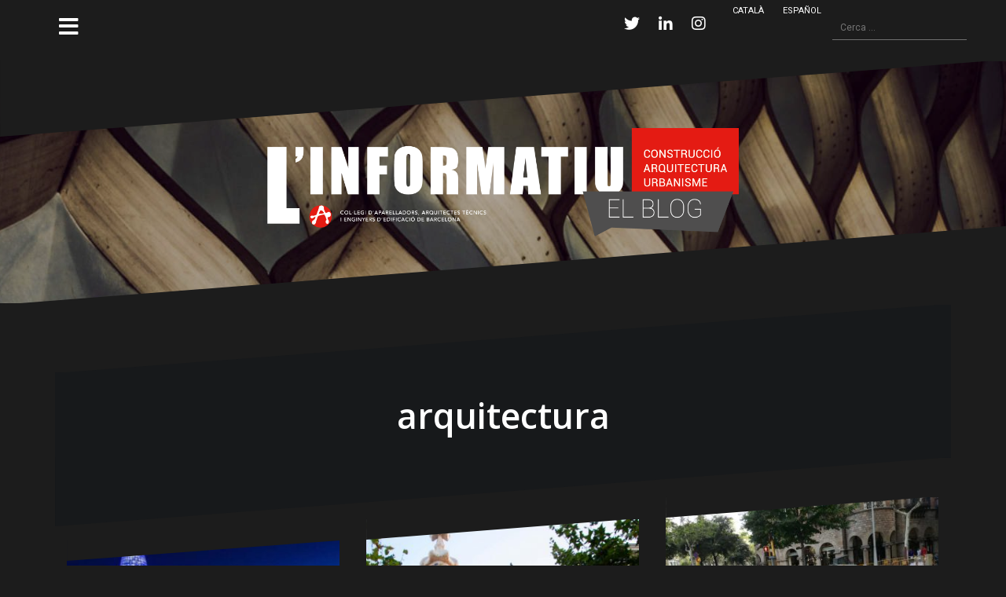

--- FILE ---
content_type: text/html; charset=UTF-8
request_url: https://informatiu.apabcn.com/blog/tag/arquitectura/
body_size: 74833
content:
<!DOCTYPE html>
<html lang="ca">
<head>
<meta charset="UTF-8">
<meta name="viewport" content="width=device-width, initial-scale=1">
<link rel="profile" href="http://gmpg.org/xfn/11">
<link rel="pingback" href="https://informatiu.apabcn.com/xmlrpc.php">

<title>arquitectura &#8211; L&#039;Informatiu</title>
<link rel='dns-prefetch' href='//secure.gravatar.com' />
<link rel='dns-prefetch' href='//fonts.googleapis.com' />
<link rel='dns-prefetch' href='//s.w.org' />
<link rel="alternate" type="application/rss+xml" title="L&#039;Informatiu &raquo; canal d&#039;informació" href="https://informatiu.apabcn.com/feed/" />
<link rel="alternate" type="application/rss+xml" title="L&#039;Informatiu &raquo; Canal dels comentaris" href="https://informatiu.apabcn.com/comments/feed/" />
<link rel="alternate" type="application/rss+xml" title="L&#039;Informatiu &raquo; arquitectura Canal de les etiquetes" href="https://informatiu.apabcn.com/blog/tag/arquitectura/feed/" />
		<!-- This site uses the Google Analytics by MonsterInsights plugin v7.16.2 - Using Analytics tracking - https://www.monsterinsights.com/ -->
							<script src="//www.googletagmanager.com/gtag/js?id=UA-124962-13"  type="text/javascript" data-cfasync="false"></script>
			<script type="text/javascript" data-cfasync="false">
				var mi_version = '7.16.2';
				var mi_track_user = true;
				var mi_no_track_reason = '';
				
								var disableStr = 'ga-disable-UA-124962-13';

				/* Function to detect opted out users */
				function __gtagTrackerIsOptedOut() {
					return document.cookie.indexOf( disableStr + '=true' ) > - 1;
				}

				/* Disable tracking if the opt-out cookie exists. */
				if ( __gtagTrackerIsOptedOut() ) {
					window[disableStr] = true;
				}

				/* Opt-out function */
				function __gtagTrackerOptout() {
					document.cookie = disableStr + '=true; expires=Thu, 31 Dec 2099 23:59:59 UTC; path=/';
					window[disableStr] = true;
				}

				if ( 'undefined' === typeof gaOptout ) {
					function gaOptout() {
						__gtagTrackerOptout();
					}
				}
								window.dataLayer = window.dataLayer || [];
				if ( mi_track_user ) {
					function __gtagTracker() {dataLayer.push( arguments );}
					__gtagTracker( 'js', new Date() );
					__gtagTracker( 'set', {
						'developer_id.dZGIzZG' : true,
						                    });
					__gtagTracker( 'config', 'UA-124962-13', {
						forceSSL:true,					} );
										window.gtag = __gtagTracker;										(
						function () {
							/* https://developers.google.com/analytics/devguides/collection/analyticsjs/ */
							/* ga and __gaTracker compatibility shim. */
							var noopfn = function () {
								return null;
							};
							var newtracker = function () {
								return new Tracker();
							};
							var Tracker = function () {
								return null;
							};
							var p = Tracker.prototype;
							p.get = noopfn;
							p.set = noopfn;
							p.send = function (){
								var args = Array.prototype.slice.call(arguments);
								args.unshift( 'send' );
								__gaTracker.apply(null, args);
							};
							var __gaTracker = function () {
								var len = arguments.length;
								if ( len === 0 ) {
									return;
								}
								var f = arguments[len - 1];
								if ( typeof f !== 'object' || f === null || typeof f.hitCallback !== 'function' ) {
									if ( 'send' === arguments[0] ) {
										var hitConverted, hitObject = false, action;
										if ( 'event' === arguments[1] ) {
											if ( 'undefined' !== typeof arguments[3] ) {
												hitObject = {
													'eventAction': arguments[3],
													'eventCategory': arguments[2],
													'eventLabel': arguments[4],
													'value': arguments[5] ? arguments[5] : 1,
												}
											}
										}
										if ( typeof arguments[2] === 'object' ) {
											hitObject = arguments[2];
										}
										if ( 'undefined' !== typeof (
											arguments[1].hitType
										) ) {
											hitObject = arguments[1];
										}
										if ( hitObject ) {
											action = 'timing' === arguments[1].hitType ? 'timing_complete' : hitObject.eventAction;
											hitConverted = mapArgs( hitObject );
											__gtagTracker( 'event', action, hitConverted );
										}
									}
									return;
								}

								function mapArgs( args ) {
									var gaKey, hit = {};
									var gaMap = {
										'eventCategory': 'event_category',
										'eventAction': 'event_action',
										'eventLabel': 'event_label',
										'eventValue': 'event_value',
										'nonInteraction': 'non_interaction',
										'timingCategory': 'event_category',
										'timingVar': 'name',
										'timingValue': 'value',
										'timingLabel': 'event_label',
									};
									for ( gaKey in gaMap ) {
										if ( 'undefined' !== typeof args[gaKey] ) {
											hit[gaMap[gaKey]] = args[gaKey];
										}
									}
									return hit;
								}

								try {
									f.hitCallback();
								} catch ( ex ) {
								}
							};
							__gaTracker.create = newtracker;
							__gaTracker.getByName = newtracker;
							__gaTracker.getAll = function () {
								return [];
							};
							__gaTracker.remove = noopfn;
							__gaTracker.loaded = true;
							window['__gaTracker'] = __gaTracker;
						}
					)();
									} else {
										console.log( "" );
					( function () {
							function __gtagTracker() {
								return null;
							}
							window['__gtagTracker'] = __gtagTracker;
							window['gtag'] = __gtagTracker;
					} )();
									}
			</script>
				<!-- / Google Analytics by MonsterInsights -->
				<script type="text/javascript">
			window._wpemojiSettings = {"baseUrl":"https:\/\/s.w.org\/images\/core\/emoji\/13.0.1\/72x72\/","ext":".png","svgUrl":"https:\/\/s.w.org\/images\/core\/emoji\/13.0.1\/svg\/","svgExt":".svg","source":{"concatemoji":"https:\/\/informatiu.apabcn.com\/wp-includes\/js\/wp-emoji-release.min.js?ver=5.6.16"}};
			!function(e,a,t){var n,r,o,i=a.createElement("canvas"),p=i.getContext&&i.getContext("2d");function s(e,t){var a=String.fromCharCode;p.clearRect(0,0,i.width,i.height),p.fillText(a.apply(this,e),0,0);e=i.toDataURL();return p.clearRect(0,0,i.width,i.height),p.fillText(a.apply(this,t),0,0),e===i.toDataURL()}function c(e){var t=a.createElement("script");t.src=e,t.defer=t.type="text/javascript",a.getElementsByTagName("head")[0].appendChild(t)}for(o=Array("flag","emoji"),t.supports={everything:!0,everythingExceptFlag:!0},r=0;r<o.length;r++)t.supports[o[r]]=function(e){if(!p||!p.fillText)return!1;switch(p.textBaseline="top",p.font="600 32px Arial",e){case"flag":return s([127987,65039,8205,9895,65039],[127987,65039,8203,9895,65039])?!1:!s([55356,56826,55356,56819],[55356,56826,8203,55356,56819])&&!s([55356,57332,56128,56423,56128,56418,56128,56421,56128,56430,56128,56423,56128,56447],[55356,57332,8203,56128,56423,8203,56128,56418,8203,56128,56421,8203,56128,56430,8203,56128,56423,8203,56128,56447]);case"emoji":return!s([55357,56424,8205,55356,57212],[55357,56424,8203,55356,57212])}return!1}(o[r]),t.supports.everything=t.supports.everything&&t.supports[o[r]],"flag"!==o[r]&&(t.supports.everythingExceptFlag=t.supports.everythingExceptFlag&&t.supports[o[r]]);t.supports.everythingExceptFlag=t.supports.everythingExceptFlag&&!t.supports.flag,t.DOMReady=!1,t.readyCallback=function(){t.DOMReady=!0},t.supports.everything||(n=function(){t.readyCallback()},a.addEventListener?(a.addEventListener("DOMContentLoaded",n,!1),e.addEventListener("load",n,!1)):(e.attachEvent("onload",n),a.attachEvent("onreadystatechange",function(){"complete"===a.readyState&&t.readyCallback()})),(n=t.source||{}).concatemoji?c(n.concatemoji):n.wpemoji&&n.twemoji&&(c(n.twemoji),c(n.wpemoji)))}(window,document,window._wpemojiSettings);
		</script>
		<style type="text/css">
img.wp-smiley,
img.emoji {
	display: inline !important;
	border: none !important;
	box-shadow: none !important;
	height: 1em !important;
	width: 1em !important;
	margin: 0 .07em !important;
	vertical-align: -0.1em !important;
	background: none !important;
	padding: 0 !important;
}
</style>
	<link rel='stylesheet' id='oblique-bootstrap-css'  href='https://informatiu.apabcn.com/wp-content/themes/oblique/bootstrap/css/bootstrap.min.css?ver=1' type='text/css' media='all' />
<link rel='stylesheet' id='wp-block-library-css'  href='https://informatiu.apabcn.com/wp-includes/css/dist/block-library/style.min.css?ver=5.6.16' type='text/css' media='all' />
<style id='wp-block-library-inline-css' type='text/css'>
.has-text-align-justify{text-align:justify;}
</style>
<link rel='stylesheet' id='monsterinsights-popular-posts-style-css'  href='https://informatiu.apabcn.com/wp-content/plugins/google-analytics-for-wordpress/assets/css/frontend.min.css?ver=7.16.2' type='text/css' media='all' />
<link rel='stylesheet' id='parent-style-css'  href='https://informatiu.apabcn.com/wp-content/themes/oblique/style.css?ver=5.6.16' type='text/css' media='all' />
<link rel='stylesheet' id='oblique-body-fonts-css'  href='//fonts.googleapis.com/css?family=Roboto%3A400italic%2C600italic%2C400%2C600&#038;ver=5.6.16' type='text/css' media='all' />
<link rel='stylesheet' id='oblique-headings-fonts-css'  href='//fonts.googleapis.com/css?family=Open+Sans%3A400italic%2C600italic%2C400%2C600&#038;ver=5.6.16' type='text/css' media='all' />
<link rel='stylesheet' id='oblique-style-css'  href='https://informatiu.apabcn.com/wp-content/themes/oblique-child/style.css?ver=2.0.19' type='text/css' media='all' />
<style id='oblique-style-inline-css' type='text/css'>
body { font-family:'Roboto', sans-serif;}
h1, h2, h3, h4, h5, h6 { font-family:'Open Sans', serif;}
.site-title { font-size:82px; }
.site-description { font-size:18px; }
.main-navigation li { font-size:16px; }
.site-branding { padding:85px 0; }
@media only screen and (max-width: 1024px) { .site-branding { padding:100px 0; } }
.site-logo, .woocommerce .site-logo, .woocommerce-page .site-logo { max-width:600px; }
.entry-meta a:hover, .entry-title a:hover, .widget-area a:hover, .social-navigation li a:hover, a { color:#c40101}
.read-more, .nav-previous:hover, .nav-next:hover, button, .button, input[type="button"], input[type="reset"], input[type="submit"] { background-color:#c40101}
.entry-thumb:after { background-color:rgba(196,1,1,0.4);}
.woocommerce ul.products li.product .button { background-color: #c40101;}
.woocommerce ul.products li.product h2.woocommerce-loop-product__title:hover { color: #c40101;}
.woocommerce ul.products li.product-category h2.woocommerce-loop-category__title:hover { color: #c40101;}
.woocommerce ul.products li.product-category h2.woocommerce-loop-category__title:hover .count { color: #c40101;}
.woocommerce div.product form.cart button.button { background-color: #c40101;}
.woocommerce #reviews #comments ol.commentlist li div.star-rating { color: #c40101;}
.woocommerce #review_form #respond .form-submit input[type="submit"] { background-color: #c40101;}
.woocommerce div.product .woocommerce-tabs ul.tabs li.active { color: #c40101;}
.single-product h2.related_products_title { color: #c40101;}
.woocommerce-cart header.entry-header h1.entry-title { color: #c40101;}
.woocommerce-cart input.button { background-color: #c40101;}
.woocommerce-cart div.wc-proceed-to-checkout a.button { background-color: #c40101;}
.woocommerce-message { border-top-color: #c40101;}
.woocommerce-message::before { color: #c40101;}
.woocommerce-cart .return-to-shop a.button { background-color: #c40101;}
.woocommerce-message .button { background-color: #c40101;}
.single-product .woocommerce-message .button { background-color: #c40101;}
.woocommerce-info { border-top-color: #c40101;}
.woocommerce-info:before { color: #c40101;}
.woocommerce-checkout div.place-order input.button { background-color: #c40101;}
.woocommerce-checkout header.entry-header h1.entry-title { color: #c40101;}
.woocommerce-account header.entry-header h1.entry-title { color: #c40101;}
.woocommerce-page form.woocommerce-form-login input[type="submit"] { background-color: #c40101;}
.svg-block { fill:#1c1c1c;}
.footer-svg.svg-block { fill:#17191B;}
.site-footer { background-color:#17191B;}
body { color:#50545C}
.site-title a, .site-title a:hover { color:#f9f9f9}
.site-description { color:#dddddd}
.entry-title, .entry-title a { color:#000}
.entry-meta, .entry-meta a, .entry-footer, .entry-footer a { color:#9d9d9d}
.widget-area { background-color:#17191B}
.widget-area, .widget-area a { color:#f9f9f9}
.social-navigation li a { color:#ffffff}
.sidebar-toggle, .comment-form, .comment-respond .comment-reply-title { color:#ffffff}

</style>
<link rel='stylesheet' id='oblique-font-awesome-css'  href='https://informatiu.apabcn.com/wp-content/themes/oblique/fonts/fontawesome-all.min.css?ver=5.0.9' type='text/css' media='all' />
<link rel='stylesheet' id='tablepress-default-css'  href='https://informatiu.apabcn.com/wp-content/plugins/tablepress/css/default.min.css?ver=1.12' type='text/css' media='all' />
<link rel='stylesheet' id='better-image-credits-css'  href='https://informatiu.apabcn.com/wp-content/plugins/better-image-credits/style.css?ver=1.0' type='text/css' media='all' />
<link rel='stylesheet' id='wp-featherlight-css'  href='https://informatiu.apabcn.com/wp-content/plugins/wp-featherlight/css/wp-featherlight.min.css?ver=1.3.4' type='text/css' media='all' />
<link rel='stylesheet' id='video-conferencing-with-zoom-api-css'  href='https://informatiu.apabcn.com/wp-content/plugins/video-conferencing-with-zoom-api/assets/public/css/style.min.css?ver=4.0.6' type='text/css' media='all' />
<link rel='stylesheet' id='jetpack_css-css'  href='https://informatiu.apabcn.com/wp-content/plugins/jetpack/css/jetpack.css?ver=8.4.5' type='text/css' media='all' />
<script type='text/javascript' id='monsterinsights-frontend-script-js-extra'>
/* <![CDATA[ */
var monsterinsights_frontend = {"js_events_tracking":"true","download_extensions":"doc,pdf,ppt,zip,xls,docx,pptx,xlsx","inbound_paths":"[]","home_url":"https:\/\/informatiu.apabcn.com","hash_tracking":"false","ua":"UA-124962-13"};
/* ]]> */
</script>
<script type='text/javascript' src='https://informatiu.apabcn.com/wp-content/plugins/google-analytics-for-wordpress/assets/js/frontend-gtag.min.js?ver=7.16.2' id='monsterinsights-frontend-script-js'></script>
<script type='text/javascript' src='https://informatiu.apabcn.com/wp-includes/js/jquery/jquery.min.js?ver=3.5.1' id='jquery-core-js'></script>
<script type='text/javascript' src='https://informatiu.apabcn.com/wp-includes/js/jquery/jquery-migrate.min.js?ver=3.3.2' id='jquery-migrate-js'></script>
<script type='text/javascript' src='https://informatiu.apabcn.com/wp-content/themes/oblique/js/vendor/imagesloaded.pkgd.min.js?ver=1' id='oblique-imagesloaded-js'></script>
<script type='text/javascript' id='oblique-scripts-js-extra'>
/* <![CDATA[ */
var oblique_disable_fitvids_var = {"oblique_disable_fitvids":""};
/* ]]> */
</script>
<script type='text/javascript' src='https://informatiu.apabcn.com/wp-content/themes/oblique/js/scripts.js?ver=1' id='oblique-scripts-js'></script>
<script type='text/javascript' src='https://informatiu.apabcn.com/wp-includes/js/imagesloaded.min.js?ver=4.1.4' id='imagesloaded-js'></script>
<script type='text/javascript' src='https://informatiu.apabcn.com/wp-includes/js/masonry.min.js?ver=4.2.2' id='masonry-js'></script>
<script type='text/javascript' src='https://informatiu.apabcn.com/wp-content/themes/oblique/js/vendor/masonry-init.js?ver=1' id='oblique-masonry-init-js'></script>
<link rel="https://api.w.org/" href="https://informatiu.apabcn.com/wp-json/" /><link rel="alternate" type="application/json" href="https://informatiu.apabcn.com/wp-json/wp/v2/tags/13" /><link rel="EditURI" type="application/rsd+xml" title="RSD" href="https://informatiu.apabcn.com/xmlrpc.php?rsd" />
<link rel="wlwmanifest" type="application/wlwmanifest+xml" href="https://informatiu.apabcn.com/wp-includes/wlwmanifest.xml" /> 
<meta name="generator" content="WordPress 5.6.16" />
			<style type="text/css" media="screen">
				/**
				 * Plugin Name: Subtitles
				 * Plugin URI: http://wordpress.org/plugins/subtitles/
				 * Description: Easily add subtitles into your WordPress posts, pages, custom post types, and themes.
				 * Author: We Cobble
				 * Author URI: https://wecobble.com/
				 * Version: 2.2.0
				 * License: GNU General Public License v2 or later
				 * License URI: http://www.gnu.org/licenses/gpl-2.0.html
				 */

				/**
				 * Be explicit about this styling only applying to spans,
				 * since that's the default markup that's returned by
				 * Subtitles. If a developer overrides the default subtitles
				 * markup with another element or class, we don't want to stomp
				 * on that.
				 *
				 * @since 1.0.0
				 */
				span.entry-subtitle {
					display: block; /* Put subtitles on their own line by default. */
					font-size: 0.53333333333333em; /* Sensible scaling. It's assumed that post titles will be wrapped in heading tags. */
				}
				/**
				 * If subtitles are shown in comment areas, we'll hide them by default.
				 *
				 * @since 1.0.5
				 */
				#comments .comments-title span.entry-subtitle {
					display: none;
				}
			</style>
<link rel='dns-prefetch' href='//v0.wordpress.com'/>
<link rel='dns-prefetch' href='//widgets.wp.com'/>
<link rel='dns-prefetch' href='//s0.wp.com'/>
<link rel='dns-prefetch' href='//0.gravatar.com'/>
<link rel='dns-prefetch' href='//1.gravatar.com'/>
<link rel='dns-prefetch' href='//2.gravatar.com'/>
<link rel='dns-prefetch' href='//jetpack.wordpress.com'/>
<link rel='dns-prefetch' href='//s1.wp.com'/>
<link rel='dns-prefetch' href='//s2.wp.com'/>
<link rel='dns-prefetch' href='//public-api.wordpress.com'/>
<style type='text/css'>img#wpstats{display:none}</style><!--[if lt IE 9]>
<script src="https://informatiu.apabcn.com/wp-content/themes/oblique/js/vendor/html5shiv.js"></script>
<![endif]-->
			<style type="text/css">
					.site-header {
						background: url(https://informatiu.apabcn.com/wp-content/uploads/2017/12/cropped-cropped-aaron-burson-242124.jpg) no-repeat;
						background-position: center top;
						background-attachment: fixed;
						background-size: cover;
					}
		</style>
				
<!-- Jetpack Open Graph Tags -->
<meta property="og:type" content="website" />
<meta property="og:title" content="arquitectura &#8211; L&#039;Informatiu" />
<meta property="og:url" content="https://informatiu.apabcn.com/blog/tag/arquitectura/" />
<meta property="og:site_name" content="L&#039;Informatiu" />
<meta property="og:image" content="https://informatiu.apabcn.com/wp-content/uploads/2017/12/cropped-logo2.png" />
<meta property="og:image:width" content="512" />
<meta property="og:image:height" content="512" />
<meta property="og:locale" content="ca_ES" />
<meta name="twitter:site" content="@apabcn_cat" />

<!-- End Jetpack Open Graph Tags -->
<link rel="icon" href="https://informatiu.apabcn.com/wp-content/uploads/2017/12/cropped-logo2-32x32.png" sizes="32x32" />
<link rel="icon" href="https://informatiu.apabcn.com/wp-content/uploads/2017/12/cropped-logo2-192x192.png" sizes="192x192" />
<link rel="apple-touch-icon" href="https://informatiu.apabcn.com/wp-content/uploads/2017/12/cropped-logo2-180x180.png" />
<meta name="msapplication-TileImage" content="https://informatiu.apabcn.com/wp-content/uploads/2017/12/cropped-logo2-270x270.png" />
			<link rel="stylesheet" type="text/css" id="wp-custom-css" href="https://informatiu.apabcn.com/?custom-css=911ad492e6" />
		</head>

<body class="archive tag tag-arquitectura tag-13 wp-custom-logo wp-featherlight-captions group-blog">
<div id="page" class="hfeed site">
	<a class="skip-link screen-reader-text" href="#content">Skip to content</a>

		<div class="sidebar-toggle">
			<i class="fa fa-bars"></i>
			</div>

	<div class="top-bar container">
					<nav class="social-navigation clearfix">
				<div class="menu-social-menu-container"><ul id="menu-social-menu" class="menu clearfix"><li id="menu-item-4510" class="menu-item menu-item-type-custom menu-item-object-custom menu-item-4510"><a href="https://twitter.com/apabcn_cat"><span class="screen-reader-text">Twitter</span></a></li>
<li id="menu-item-4511" class="menu-item menu-item-type-custom menu-item-object-custom menu-item-4511"><a href="https://www.linkedin.com/company/802037/"><span class="screen-reader-text">Linkedin</span></a></li>
<li id="menu-item-4512" class="menu-item menu-item-type-custom menu-item-object-custom menu-item-4512"><a href="https://www.instagram.com/apabcn/"><span class="screen-reader-text">Instagram</span></a></li>
<li id="menu-item-4513-ca" class="lang-item lang-item-393 lang-item-ca current-lang lang-item-first menu-item menu-item-type-custom menu-item-object-custom menu-item-4513-ca"><a href="https://informatiu.apabcn.com/blog/tag/arquitectura/" hreflang="ca" lang="ca"><span class="screen-reader-text">Català</span></a></li>
<li id="menu-item-4513-es" class="lang-item lang-item-396 lang-item-es no-translation menu-item menu-item-type-custom menu-item-object-custom menu-item-4513-es"><a href="https://informatiu.apabcn.com/es/" hreflang="es-ES" lang="es-ES"><span class="screen-reader-text">Español</span></a></li>
</ul></div>			</nav>
									<div class="header-search">
				<form role="search" method="get" class="search-form" action="https://informatiu.apabcn.com/">
				<label>
					<span class="screen-reader-text">Cerca:</span>
					<input type="search" class="search-field" placeholder="Cerca &hellip;" value="" name="s" />
				</label>
				<input type="submit" class="search-submit" value="Cerca" />
			</form>			</div>
			</div>

	<div class="svg-container nav-svg svg-block">
		<svg xmlns="http://www.w3.org/2000/svg" version="1.1" viewBox="0 0 1950 150">
		  <g transform="translate(0,-902.36218)"/>
		  <path d="m 898.41609,-33.21176 0.01,0 -0.005,-0.009 -0.005,0.009 z" />
		  <path d="m 898.41609,-33.21176 0.01,0 -0.005,-0.009 -0.005,0.009 z"/>
		  <path d="M 0,150 0,0 1950,0"/>
		</svg>
	</div>	<header id="masthead" class="site-header" role="banner">
		<div class="overlay"></div>
		<div class="container">
			<div class="site-branding">
									<a href="https://informatiu.apabcn.com/" title="L&#039;Informatiu"><img class="site-logo" src="https://informatiu.apabcn.com/wp-content/uploads/2017/12/capcalera-informatiu-versions-ELBLOG-v4.png" alt="L&#039;Informatiu" /></a>
							</div><!-- .site-branding -->
		</div>
		<div class="svg-container header-svg svg-block">
			
		<svg xmlns="http://www.w3.org/2000/svg" version="1.1" viewBox="0 0 1890 150">
			<g transform="translate(0,-902.36218)"/>
			  <path d="m 898.41609,-33.21176 0.01,0 -0.005,-0.009 -0.005,0.009 z"/>
			  <path d="m 898.41609,-33.21176 0.01,0 -0.005,-0.009 -0.005,0.009 z"/>
			  <path d="m 1925,0 0,150 -1925,0"/>
		</svg>
			</div>		
	</header><!-- #masthead -->

	<div id="content" class="site-content">
		<div class="container content-wrapper">

	<div id="primary" class="content-area">
		<main id="main" class="site-main" role="main">

		
			<div class="svg-container svg-block page-header-svg">
		<svg xmlns="http://www.w3.org/2000/svg" version="1.1" viewBox="0 0 1890 150">
			<g transform="translate(0,-902.36218)"/>
			  <path d="m 898.41609,-33.21176 0.01,0 -0.005,-0.009 -0.005,0.009 z"/>
			  <path d="m 898.41609,-33.21176 0.01,0 -0.005,-0.009 -0.005,0.009 z"/>
			  <path d="m 1925,0 0,150 -1925,0"/>
		</svg>
	</div>			<header class="page-header">			
				<h1 class="page-title">arquitectura</h1>			</header><!-- .page-header -->
			<div class="svg-container svg-block page-header-svg">
				
		<svg xmlns="http://www.w3.org/2000/svg" version="1.1" viewBox="0 0 1950 150">
		  <g transform="translate(0,-902.36218)"/>
		  <path d="m 898.41609,-33.21176 0.01,0 -0.005,-0.009 -0.005,0.009 z" />
		  <path d="m 898.41609,-33.21176 0.01,0 -0.005,-0.009 -0.005,0.009 z"/>
		  <path d="M 0,150 0,0 1950,0"/>
		</svg>
				</div>


			<div id="ob-grid" class="grid-layout">
			
<article id="post-11558" class="post-11558 post type-post status-publish format-standard has-post-thumbnail hentry category-reflexio-ca tag-arquitectura tag-construccio tag-durabilitat">
  <div class="svg-container post-svg svg-block">
    
		<svg xmlns="http://www.w3.org/2000/svg" version="1.1" viewBox="0 0 1950 150">
		  <g transform="translate(0,-902.36218)"/>
		  <path d="m 898.41609,-33.21176 0.01,0 -0.005,-0.009 -0.005,0.009 z" />
		  <path d="m 898.41609,-33.21176 0.01,0 -0.005,-0.009 -0.005,0.009 z"/>
		  <path d="M 0,150 0,0 1950,0"/>
		</svg>
	  </div>  

      <div class="entry-thumb">
      <img width="370" height="208" src="https://informatiu.apabcn.com/wp-content/uploads/2019/11/Plaça-de-les-Glòries-370x208.jpg" class="attachment-oblique-entry-thumb size-oblique-entry-thumb wp-image-11593 wp-post-image" alt="" loading="lazy" srcset="https://informatiu.apabcn.com/wp-content/uploads/2019/11/Plaça-de-les-Glòries-370x208.jpg 370w, https://informatiu.apabcn.com/wp-content/uploads/2019/11/Plaça-de-les-Glòries-300x168.jpg 300w, https://informatiu.apabcn.com/wp-content/uploads/2019/11/Plaça-de-les-Glòries.jpg 602w" sizes="(max-width: 370px) 100vw, 370px" />      <a href="https://informatiu.apabcn.com/blog/construccio-temps-i-arquitectura/" title="Construcció, temps i arquitectura" class="thumb-link-wrap">
        <span class="thumb-link"><i class="fa fa-link"></i></span>
      </a>
    </div>
     

    <div class="post-inner">
     
    <header class="entry-header">
      <h2 class="entry-title"><a href="https://informatiu.apabcn.com/blog/construccio-temps-i-arquitectura/" rel="bookmark">Construcció, temps i arquitectura</a></h2>
            <div class="entry-meta">
        <span class="meta-prep meta-prep-author"><i class="fa fa-clock-o" aria-hidden="true"></i></span> <title="10:00" rel="bookmark"><span class="entry-date">11 de novembre de 2019</span></a> <span class="meta-sep">per</span> <a href="https://informatiu.apabcn.com/blog/author/josep-olive/" title="Articles de Josep Olivé" class="author url fn" rel="author">Josep Olivé</a>      </div><!-- .entry-meta -->
          </header><!-- .entry-header -->

    <div class="entry-content">
      <p>Una de les característiques més rellevants de l’arquitectura és la seva llarga permanència en el temps.<br />
Els que ens dediquem a construir sabem que una bona execució és clau perquè l’arquitectura sigui duradora.</p>

          </div><!-- .entry-content -->
      </div>
    		<a href="https://informatiu.apabcn.com/blog/construccio-temps-i-arquitectura/">
			<div class="read-more">
				Continuar llegint &hellip;			</div>
		</a>
		
  <div class="svg-container post-bottom-svg svg-block">
    
		<svg xmlns="http://www.w3.org/2000/svg" version="1.1" viewBox="0 0 1890 150">
			<g transform="translate(0,-902.36218)"/>
			  <path d="m 898.41609,-33.21176 0.01,0 -0.005,-0.009 -0.005,0.009 z"/>
			  <path d="m 898.41609,-33.21176 0.01,0 -0.005,-0.009 -0.005,0.009 z"/>
			  <path d="m 1925,0 0,150 -1925,0"/>
		</svg>
	  </div>  
</article><!-- #post-## -->

<article id="post-10595" class="post-10595 post type-post status-publish format-standard has-post-thumbnail hentry category-cultura tag-antoni-gaudi tag-arcs-de-catenaria tag-arquitectura tag-balcons-de-fosa tag-casa-batllo tag-creu-de-ceramica">
  <div class="svg-container post-svg svg-block">
    
		<svg xmlns="http://www.w3.org/2000/svg" version="1.1" viewBox="0 0 1950 150">
		  <g transform="translate(0,-902.36218)"/>
		  <path d="m 898.41609,-33.21176 0.01,0 -0.005,-0.009 -0.005,0.009 z" />
		  <path d="m 898.41609,-33.21176 0.01,0 -0.005,-0.009 -0.005,0.009 z"/>
		  <path d="M 0,150 0,0 1950,0"/>
		</svg>
	  </div>  

      <div class="entry-thumb">
      <img width="370" height="555" src="https://informatiu.apabcn.com/wp-content/uploads/2019/09/IMG_4519-370x555.jpg" class="attachment-oblique-entry-thumb size-oblique-entry-thumb wp-image-10597 wp-post-image" alt="" loading="lazy" srcset="https://informatiu.apabcn.com/wp-content/uploads/2019/09/IMG_4519-370x555.jpg 370w, https://informatiu.apabcn.com/wp-content/uploads/2019/09/IMG_4519-200x300.jpg 200w, https://informatiu.apabcn.com/wp-content/uploads/2019/09/IMG_4519-768x1152.jpg 768w, https://informatiu.apabcn.com/wp-content/uploads/2019/09/IMG_4519-683x1024.jpg 683w, https://informatiu.apabcn.com/wp-content/uploads/2019/09/IMG_4519.jpg 800w" sizes="(max-width: 370px) 100vw, 370px" />      <a href="https://informatiu.apabcn.com/blog/casa-batllo/" title="Restauració de la Casa Batlló Visita a les obres de restauració d’un dels  edificis destacats de l’univers gaudinià " class="thumb-link-wrap">
        <span class="thumb-link"><i class="fa fa-link"></i></span>
      </a>
    </div>
     

    <div class="post-inner">
     
    <header class="entry-header">
      <h2 class="entry-title"><a href="https://informatiu.apabcn.com/blog/casa-batllo/" rel="bookmark"><span class="entry-title-primary">Restauració de la Casa Batlló</span> <span class="entry-subtitle">Visita a les obres de restauració d’un dels  edificis destacats de l’univers gaudinià </span></a></h2>
            <div class="entry-meta">
        <span class="meta-prep meta-prep-author"><i class="fa fa-clock-o" aria-hidden="true"></i></span> <title="10:00" rel="bookmark"><span class="entry-date">30 de setembre de 2019</span></a> <span class="meta-sep">per</span> <a href="https://informatiu.apabcn.com/blog/author/anna-moreno/" title="Articles de Anna Moreno" class="author url fn" rel="author">Anna Moreno</a>      </div><!-- .entry-meta -->
          </header><!-- .entry-header -->

    <div class="entry-content">
      <p>El mateix Gaudí afirmava que restauració no significa refer elements d’un determinat estil o època sinó tornar les coses al seu lloc i a la seva veritable funció, sense copiar les formes, sinó posseint el seu esperit .</p>

          </div><!-- .entry-content -->
      </div>
    		<a href="https://informatiu.apabcn.com/blog/casa-batllo/">
			<div class="read-more">
				Continuar llegint &hellip;			</div>
		</a>
		
  <div class="svg-container post-bottom-svg svg-block">
    
		<svg xmlns="http://www.w3.org/2000/svg" version="1.1" viewBox="0 0 1890 150">
			<g transform="translate(0,-902.36218)"/>
			  <path d="m 898.41609,-33.21176 0.01,0 -0.005,-0.009 -0.005,0.009 z"/>
			  <path d="m 898.41609,-33.21176 0.01,0 -0.005,-0.009 -0.005,0.009 z"/>
			  <path d="m 1925,0 0,150 -1925,0"/>
		</svg>
	  </div>  
</article><!-- #post-## -->

<article id="post-10502" class="post-10502 post type-post status-publish format-standard has-post-thumbnail hentry category-professio tag-aparellador tag-arquitectura tag-auditoria tag-caateeb tag-conama tag-construccio tag-directiva-2008-98-ce tag-economia-circular tag-protocol-ue tag-residus">
  <div class="svg-container post-svg svg-block">
    
		<svg xmlns="http://www.w3.org/2000/svg" version="1.1" viewBox="0 0 1950 150">
		  <g transform="translate(0,-902.36218)"/>
		  <path d="m 898.41609,-33.21176 0.01,0 -0.005,-0.009 -0.005,0.009 z" />
		  <path d="m 898.41609,-33.21176 0.01,0 -0.005,-0.009 -0.005,0.009 z"/>
		  <path d="M 0,150 0,0 1950,0"/>
		</svg>
	  </div>  

      <div class="entry-thumb">
      <img width="370" height="278" src="https://informatiu.apabcn.com/wp-content/uploads/2019/09/IMG_20170731_185144-370x278.jpg" class="attachment-oblique-entry-thumb size-oblique-entry-thumb wp-image-10509 wp-post-image" alt="" loading="lazy" srcset="https://informatiu.apabcn.com/wp-content/uploads/2019/09/IMG_20170731_185144-370x278.jpg 370w, https://informatiu.apabcn.com/wp-content/uploads/2019/09/IMG_20170731_185144-300x225.jpg 300w, https://informatiu.apabcn.com/wp-content/uploads/2019/09/IMG_20170731_185144-768x576.jpg 768w, https://informatiu.apabcn.com/wp-content/uploads/2019/09/IMG_20170731_185144-1024x768.jpg 1024w, https://informatiu.apabcn.com/wp-content/uploads/2019/09/IMG_20170731_185144-1040x780.jpg 1040w" sizes="(max-width: 370px) 100vw, 370px" />      <a href="https://informatiu.apabcn.com/blog/auditories-de-residus-de-construccio-i-enderrocs/" title="Auditories de residus de construcció i enderrocs Una aposta del sector cap a una economia més circular" class="thumb-link-wrap">
        <span class="thumb-link"><i class="fa fa-link"></i></span>
      </a>
    </div>
     

    <div class="post-inner">
     
    <header class="entry-header">
      <h2 class="entry-title"><a href="https://informatiu.apabcn.com/blog/auditories-de-residus-de-construccio-i-enderrocs/" rel="bookmark"><span class="entry-title-primary">Auditories de residus de construcció i enderrocs</span> <span class="entry-subtitle">Una aposta del sector cap a una economia més circular</span></a></h2>
            <div class="entry-meta">
        <span class="meta-prep meta-prep-author"><i class="fa fa-clock-o" aria-hidden="true"></i></span> <title="11:30" rel="bookmark"><span class="entry-date">9 de setembre de 2019</span></a> <span class="meta-sep">per</span> <a href="https://informatiu.apabcn.com/blog/author/jordi-marrot/" title="Articles de Jordi Marrot" class="author url fn" rel="author">Jordi Marrot</a>      </div><!-- .entry-meta -->
          </header><!-- .entry-header -->

    <div class="entry-content">
      <p>El mes de maig del 2018, la Comissió Europea va publicar unes directrius per a les auditories de residus abans de l’enderroc i obres de reforma, en les quals es proporcionen orientacions sobre bones pràctiques per a l’avaluació dels fluxos de residus.</p>

          </div><!-- .entry-content -->
      </div>
    		<a href="https://informatiu.apabcn.com/blog/auditories-de-residus-de-construccio-i-enderrocs/">
			<div class="read-more">
				Continuar llegint &hellip;			</div>
		</a>
		
  <div class="svg-container post-bottom-svg svg-block">
    
		<svg xmlns="http://www.w3.org/2000/svg" version="1.1" viewBox="0 0 1890 150">
			<g transform="translate(0,-902.36218)"/>
			  <path d="m 898.41609,-33.21176 0.01,0 -0.005,-0.009 -0.005,0.009 z"/>
			  <path d="m 898.41609,-33.21176 0.01,0 -0.005,-0.009 -0.005,0.009 z"/>
			  <path d="m 1925,0 0,150 -1925,0"/>
		</svg>
	  </div>  
</article><!-- #post-## -->

<article id="post-10401" class="post-10401 post type-post status-publish format-standard has-post-thumbnail hentry category-tecnologia tag-aparellador tag-arquitectura tag-caateeb tag-economia tag-formigo-armat tag-llosa tag-medi-ambient tag-peces-dalleugeriment tag-peces-entrebigat tag-sostres">
  <div class="svg-container post-svg svg-block">
    
		<svg xmlns="http://www.w3.org/2000/svg" version="1.1" viewBox="0 0 1950 150">
		  <g transform="translate(0,-902.36218)"/>
		  <path d="m 898.41609,-33.21176 0.01,0 -0.005,-0.009 -0.005,0.009 z" />
		  <path d="m 898.41609,-33.21176 0.01,0 -0.005,-0.009 -0.005,0.009 z"/>
		  <path d="M 0,150 0,0 1950,0"/>
		</svg>
	  </div>  

      <div class="entry-thumb">
      <img width="370" height="190" src="https://informatiu.apabcn.com/wp-content/uploads/2019/07/Panthenon-370x190.jpg" class="attachment-oblique-entry-thumb size-oblique-entry-thumb wp-image-10405 wp-post-image" alt="" loading="lazy" srcset="https://informatiu.apabcn.com/wp-content/uploads/2019/07/Panthenon-370x190.jpg 370w, https://informatiu.apabcn.com/wp-content/uploads/2019/07/Panthenon-300x154.jpg 300w, https://informatiu.apabcn.com/wp-content/uploads/2019/07/Panthenon-768x394.jpg 768w, https://informatiu.apabcn.com/wp-content/uploads/2019/07/Panthenon.jpg 1018w" sizes="(max-width: 370px) 100vw, 370px" />      <a href="https://informatiu.apabcn.com/blog/lalleugeriment-dels-sostres-de-formigo-armat/" title="L’alleugeriment dels sostres de formigó armat Millorar l’ecoeficiència en el disseny dels edificis" class="thumb-link-wrap">
        <span class="thumb-link"><i class="fa fa-link"></i></span>
      </a>
    </div>
     

    <div class="post-inner">
     
    <header class="entry-header">
      <h2 class="entry-title"><a href="https://informatiu.apabcn.com/blog/lalleugeriment-dels-sostres-de-formigo-armat/" rel="bookmark"><span class="entry-title-primary">L’alleugeriment dels sostres de formigó armat</span> <span class="entry-subtitle">Millorar l’ecoeficiència en el disseny dels edificis</span></a></h2>
            <div class="entry-meta">
        <span class="meta-prep meta-prep-author"><i class="fa fa-clock-o" aria-hidden="true"></i></span> <title="11:30" rel="bookmark"><span class="entry-date">22 de juliol de 2019</span></a> <span class="meta-sep">per</span> <a href="https://informatiu.apabcn.com/blog/author/jordi-marrot/" title="Articles de Jordi Marrot" class="author url fn" rel="author">Jordi Marrot</a>      </div><!-- .entry-meta -->
          </header><!-- .entry-header -->

    <div class="entry-content">
      <p>Al llarg de la història, l’home ha buscat sempre que els edificis fossin lleugers. El formigó armat és el producte per excel·lència amb què es construeixen les estructures del nostre país, que utilitza materials com el ciment o l&#8217;acer que consumeixen enormes quantitats de calor i energia. Només el ciment emet el 7% del CO<sub>2</sub> mundial.</p>

          </div><!-- .entry-content -->
      </div>
    		<a href="https://informatiu.apabcn.com/blog/lalleugeriment-dels-sostres-de-formigo-armat/">
			<div class="read-more">
				Continuar llegint &hellip;			</div>
		</a>
		
  <div class="svg-container post-bottom-svg svg-block">
    
		<svg xmlns="http://www.w3.org/2000/svg" version="1.1" viewBox="0 0 1890 150">
			<g transform="translate(0,-902.36218)"/>
			  <path d="m 898.41609,-33.21176 0.01,0 -0.005,-0.009 -0.005,0.009 z"/>
			  <path d="m 898.41609,-33.21176 0.01,0 -0.005,-0.009 -0.005,0.009 z"/>
			  <path d="m 1925,0 0,150 -1925,0"/>
		</svg>
	  </div>  
</article><!-- #post-## -->

<article id="post-10351" class="post-10351 post type-post status-publish format-standard has-post-thumbnail hentry category-professio tag-annemarie-mauck-wilke-ca tag-arquitectura tag-arquitectura-berlinesa-ca tag-arquitectura-moderna tag-bauhaus-ca tag-caateeb tag-ciutat-blanca tag-constructivisme tag-lotte-stam-beese-ca tag-museu tag-pont-de-formigo tag-racionalitat-tecnica tag-shrinking-cities-ca tag-walter-gropius-ca tag-wera-meer-waldeck-ca">
  <div class="svg-container post-svg svg-block">
    
		<svg xmlns="http://www.w3.org/2000/svg" version="1.1" viewBox="0 0 1950 150">
		  <g transform="translate(0,-902.36218)"/>
		  <path d="m 898.41609,-33.21176 0.01,0 -0.005,-0.009 -0.005,0.009 z" />
		  <path d="m 898.41609,-33.21176 0.01,0 -0.005,-0.009 -0.005,0.009 z"/>
		  <path d="M 0,150 0,0 1950,0"/>
		</svg>
	  </div>  

      <div class="entry-thumb">
      <img width="370" height="227" src="https://informatiu.apabcn.com/wp-content/uploads/2019/07/7-2-370x227.jpg" class="attachment-oblique-entry-thumb size-oblique-entry-thumb wp-image-10363 wp-post-image" alt="" loading="lazy" srcset="https://informatiu.apabcn.com/wp-content/uploads/2019/07/7-2-370x227.jpg 370w, https://informatiu.apabcn.com/wp-content/uploads/2019/07/7-2-300x184.jpg 300w, https://informatiu.apabcn.com/wp-content/uploads/2019/07/7-2-768x472.jpg 768w, https://informatiu.apabcn.com/wp-content/uploads/2019/07/7-2.jpg 1024w" sizes="(max-width: 370px) 100vw, 370px" />      <a href="https://informatiu.apabcn.com/blog/la-bauhaus-modernitat-centenaria/" title="La Bauhaus, modernitat centenària De la producció industrial del disseny al consumisme massiu de la producció ferotge (1919-2019)" class="thumb-link-wrap">
        <span class="thumb-link"><i class="fa fa-link"></i></span>
      </a>
    </div>
     

    <div class="post-inner">
     
    <header class="entry-header">
      <h2 class="entry-title"><a href="https://informatiu.apabcn.com/blog/la-bauhaus-modernitat-centenaria/" rel="bookmark"><span class="entry-title-primary">La Bauhaus, modernitat centenària</span> <span class="entry-subtitle">De la producció industrial del disseny al consumisme massiu de la producció ferotge (1919-2019)</span></a></h2>
            <div class="entry-meta">
        <span class="meta-prep meta-prep-author"><i class="fa fa-clock-o" aria-hidden="true"></i></span> <title="11:30" rel="bookmark"><span class="entry-date">15 de juliol de 2019</span></a> <span class="meta-sep">per</span> <a href="https://informatiu.apabcn.com/blog/author/cristina-arribas/" title="Articles de Cristina Arribas" class="author url fn" rel="author">Cristina Arribas</a>      </div><!-- .entry-meta -->
          </header><!-- .entry-header -->

    <div class="entry-content">
      <p>El 2019 és el gran any de la Bauhaus i el centenari se celebra a les tres ciutats que la van acollir: Weimar, Dessau i Berlín. La seu del nou museu que s&#8217;ha inaugurat a Dessau com a culminació, és fruit de la proposta guanyadora d’Addenda Barcelona.</p>

          </div><!-- .entry-content -->
      </div>
    		<a href="https://informatiu.apabcn.com/blog/la-bauhaus-modernitat-centenaria/">
			<div class="read-more">
				Continuar llegint &hellip;			</div>
		</a>
		
  <div class="svg-container post-bottom-svg svg-block">
    
		<svg xmlns="http://www.w3.org/2000/svg" version="1.1" viewBox="0 0 1890 150">
			<g transform="translate(0,-902.36218)"/>
			  <path d="m 898.41609,-33.21176 0.01,0 -0.005,-0.009 -0.005,0.009 z"/>
			  <path d="m 898.41609,-33.21176 0.01,0 -0.005,-0.009 -0.005,0.009 z"/>
			  <path d="m 1925,0 0,150 -1925,0"/>
		</svg>
	  </div>  
</article><!-- #post-## -->

<article id="post-10275" class="post-10275 post type-post status-publish format-standard has-post-thumbnail hentry category-cultura tag-arquinset tag-arquitectura tag-caateeb tag-carles-buigas tag-chrysalis tag-fonts-de-montjuic tag-illuminacio tag-llumbcn tag-moholy-nagy">
  <div class="svg-container post-svg svg-block">
    
		<svg xmlns="http://www.w3.org/2000/svg" version="1.1" viewBox="0 0 1950 150">
		  <g transform="translate(0,-902.36218)"/>
		  <path d="m 898.41609,-33.21176 0.01,0 -0.005,-0.009 -0.005,0.009 z" />
		  <path d="m 898.41609,-33.21176 0.01,0 -0.005,-0.009 -0.005,0.009 z"/>
		  <path d="M 0,150 0,0 1950,0"/>
		</svg>
	  </div>  

      <div class="entry-thumb">
      <img width="370" height="187" src="https://informatiu.apabcn.com/wp-content/uploads/2019/07/1-copia-370x187.jpg" class="attachment-oblique-entry-thumb size-oblique-entry-thumb wp-image-10291 wp-post-image" alt="" loading="lazy" srcset="https://informatiu.apabcn.com/wp-content/uploads/2019/07/1-copia-370x187.jpg 370w, https://informatiu.apabcn.com/wp-content/uploads/2019/07/1-copia-300x152.jpg 300w, https://informatiu.apabcn.com/wp-content/uploads/2019/07/1-copia-768x389.jpg 768w, https://informatiu.apabcn.com/wp-content/uploads/2019/07/1-copia.jpg 1023w" sizes="(max-width: 370px) 100vw, 370px" />      <a href="https://informatiu.apabcn.com/blog/el-somni-de-tres-nits-dhivern/" title="Festival LlumBcn El somni de tres nits d’hivern" class="thumb-link-wrap">
        <span class="thumb-link"><i class="fa fa-link"></i></span>
      </a>
    </div>
     

    <div class="post-inner">
     
    <header class="entry-header">
      <h2 class="entry-title"><a href="https://informatiu.apabcn.com/blog/el-somni-de-tres-nits-dhivern/" rel="bookmark"><span class="entry-title-primary">Festival LlumBcn</span> <span class="entry-subtitle">El somni de tres nits d’hivern</span></a></h2>
            <div class="entry-meta">
        <span class="meta-prep meta-prep-author"><i class="fa fa-clock-o" aria-hidden="true"></i></span> <title="11:30" rel="bookmark"><span class="entry-date">1 de juliol de 2019</span></a> <span class="meta-sep">per</span> <a href="https://informatiu.apabcn.com/blog/author/cristina-arribas/" title="Articles de Cristina Arribas" class="author url fn" rel="author">Cristina Arribas</a>      </div><!-- .entry-meta -->
          </header><!-- .entry-header -->

    <div class="entry-content">
      <p>El festival LlumBcn il·lumina cada any la ciutat i transforma la percepció habitual de l’espai urbà del Poblenou, per captivar 3 nits d’hivern i deixar una petjada gràfica aclaparadora en les xarxes socials més rellevants.</p>

          </div><!-- .entry-content -->
      </div>
    		<a href="https://informatiu.apabcn.com/blog/el-somni-de-tres-nits-dhivern/">
			<div class="read-more">
				Continuar llegint &hellip;			</div>
		</a>
		
  <div class="svg-container post-bottom-svg svg-block">
    
		<svg xmlns="http://www.w3.org/2000/svg" version="1.1" viewBox="0 0 1890 150">
			<g transform="translate(0,-902.36218)"/>
			  <path d="m 898.41609,-33.21176 0.01,0 -0.005,-0.009 -0.005,0.009 z"/>
			  <path d="m 898.41609,-33.21176 0.01,0 -0.005,-0.009 -0.005,0.009 z"/>
			  <path d="m 1925,0 0,150 -1925,0"/>
		</svg>
	  </div>  
</article><!-- #post-## -->

<article id="post-9966" class="post-9966 post type-post status-publish format-standard has-post-thumbnail hentry category-reflexio-ca tag-arquitectura tag-caateeb tag-canvi-climatic tag-climatitzacio tag-construccio tag-eficiencia-energetica tag-electricitat tag-energia tag-energies-renovables tag-francesc-mauri tag-sostenibilitat">
  <div class="svg-container post-svg svg-block">
    
		<svg xmlns="http://www.w3.org/2000/svg" version="1.1" viewBox="0 0 1950 150">
		  <g transform="translate(0,-902.36218)"/>
		  <path d="m 898.41609,-33.21176 0.01,0 -0.005,-0.009 -0.005,0.009 z" />
		  <path d="m 898.41609,-33.21176 0.01,0 -0.005,-0.009 -0.005,0.009 z"/>
		  <path d="M 0,150 0,0 1950,0"/>
		</svg>
	  </div>  

      <div class="entry-thumb">
      <img width="370" height="262" src="https://informatiu.apabcn.com/wp-content/uploads/2019/05/article_b_page-0001-370x262.jpg" class="attachment-oblique-entry-thumb size-oblique-entry-thumb wp-image-9973 wp-post-image" alt="" loading="lazy" srcset="https://informatiu.apabcn.com/wp-content/uploads/2019/05/article_b_page-0001-370x262.jpg 370w, https://informatiu.apabcn.com/wp-content/uploads/2019/05/article_b_page-0001-300x212.jpg 300w, https://informatiu.apabcn.com/wp-content/uploads/2019/05/article_b_page-0001-768x543.jpg 768w, https://informatiu.apabcn.com/wp-content/uploads/2019/05/article_b_page-0001-1024x725.jpg 1024w, https://informatiu.apabcn.com/wp-content/uploads/2019/05/article_b_page-0001-1040x736.jpg 1040w, https://informatiu.apabcn.com/wp-content/uploads/2019/05/article_b_page-0001.jpg 1754w" sizes="(max-width: 370px) 100vw, 370px" />      <a href="https://informatiu.apabcn.com/blog/lluita-contra-el-canvi-climatic-i-construccio/" title="Lluita contra el canvi climàtic i construcció Què podem fer en els habitatges per lluitar contra el canvi climàtic?" class="thumb-link-wrap">
        <span class="thumb-link"><i class="fa fa-link"></i></span>
      </a>
    </div>
     

    <div class="post-inner">
     
    <header class="entry-header">
      <h2 class="entry-title"><a href="https://informatiu.apabcn.com/blog/lluita-contra-el-canvi-climatic-i-construccio/" rel="bookmark"><span class="entry-title-primary">Lluita contra el canvi climàtic i construcció</span> <span class="entry-subtitle">Què podem fer en els habitatges per lluitar contra el canvi climàtic?</span></a></h2>
            <div class="entry-meta">
        <span class="meta-prep meta-prep-author"><i class="fa fa-clock-o" aria-hidden="true"></i></span> <title="11:30" rel="bookmark"><span class="entry-date">6 de maig de 2019</span></a> <span class="meta-sep">per</span> <a href="https://informatiu.apabcn.com/blog/author/francesc-mauri/" title="Articles de Francesc Mauri" class="author url fn" rel="author">Francesc Mauri</a>      </div><!-- .entry-meta -->
          </header><!-- .entry-header -->

    <div class="entry-content">
      <p>Els pròxims anys tenim una oportunitat única per reconduir les coses, guanyar en qualitat de vida, de respecte mediambiental i de profit econòmic.</p>

          </div><!-- .entry-content -->
      </div>
    		<a href="https://informatiu.apabcn.com/blog/lluita-contra-el-canvi-climatic-i-construccio/">
			<div class="read-more">
				Continuar llegint &hellip;			</div>
		</a>
		
  <div class="svg-container post-bottom-svg svg-block">
    
		<svg xmlns="http://www.w3.org/2000/svg" version="1.1" viewBox="0 0 1890 150">
			<g transform="translate(0,-902.36218)"/>
			  <path d="m 898.41609,-33.21176 0.01,0 -0.005,-0.009 -0.005,0.009 z"/>
			  <path d="m 898.41609,-33.21176 0.01,0 -0.005,-0.009 -0.005,0.009 z"/>
			  <path d="m 1925,0 0,150 -1925,0"/>
		</svg>
	  </div>  
</article><!-- #post-## -->

<article id="post-8890" class="post-8890 post type-post status-publish format-standard has-post-thumbnail hentry category-cultura tag-andres-remy-arquitectes tag-aparellador tag-arquitectura tag-caateeb tag-casa-de-la-cascada tag-fallingwater tag-harmonia-arquitectonica tag-influencia-nipona tag-lugar-das-carvalhinhas">
  <div class="svg-container post-svg svg-block">
    
		<svg xmlns="http://www.w3.org/2000/svg" version="1.1" viewBox="0 0 1950 150">
		  <g transform="translate(0,-902.36218)"/>
		  <path d="m 898.41609,-33.21176 0.01,0 -0.005,-0.009 -0.005,0.009 z" />
		  <path d="m 898.41609,-33.21176 0.01,0 -0.005,-0.009 -0.005,0.009 z"/>
		  <path d="M 0,150 0,0 1950,0"/>
		</svg>
	  </div>  

      <div class="entry-thumb">
      <img width="370" height="226" src="https://informatiu.apabcn.com/wp-content/uploads/2019/02/Sin-título-1-370x226.png" class="attachment-oblique-entry-thumb size-oblique-entry-thumb wp-image-8919 wp-post-image" alt="" loading="lazy" srcset="https://informatiu.apabcn.com/wp-content/uploads/2019/02/Sin-título-1-370x226.png 370w, https://informatiu.apabcn.com/wp-content/uploads/2019/02/Sin-título-1-300x183.png 300w, https://informatiu.apabcn.com/wp-content/uploads/2019/02/Sin-título-1-768x470.png 768w, https://informatiu.apabcn.com/wp-content/uploads/2019/02/Sin-título-1.png 1014w" sizes="(max-width: 370px) 100vw, 370px" />      <a href="https://informatiu.apabcn.com/blog/la-casa-de-la-cascada/" title="La Casa de la Cascada L’arquitectura que es fon amb el paisatge" class="thumb-link-wrap">
        <span class="thumb-link"><i class="fa fa-link"></i></span>
      </a>
    </div>
     

    <div class="post-inner">
     
    <header class="entry-header">
      <h2 class="entry-title"><a href="https://informatiu.apabcn.com/blog/la-casa-de-la-cascada/" rel="bookmark"><span class="entry-title-primary">La Casa de la Cascada</span> <span class="entry-subtitle">L’arquitectura que es fon amb el paisatge</span></a></h2>
            <div class="entry-meta">
        <span class="meta-prep meta-prep-author"><i class="fa fa-clock-o" aria-hidden="true"></i></span> <title="11:30" rel="bookmark"><span class="entry-date">29 d'abril de 2019</span></a> <span class="meta-sep">per</span> <a href="https://informatiu.apabcn.com/blog/author/cristina-arribas/" title="Articles de Cristina Arribas" class="author url fn" rel="author">Cristina Arribas</a>      </div><!-- .entry-meta -->
          </header><!-- .entry-header -->

    <div class="entry-content">
      <p>“Vull que visqueu amb la cascada, no només que la mireu, sinó que es converteixi en part integral de les vostres vides”. Frank Lloyd Wright</p>

          </div><!-- .entry-content -->
      </div>
    		<a href="https://informatiu.apabcn.com/blog/la-casa-de-la-cascada/">
			<div class="read-more">
				Continuar llegint &hellip;			</div>
		</a>
		
  <div class="svg-container post-bottom-svg svg-block">
    
		<svg xmlns="http://www.w3.org/2000/svg" version="1.1" viewBox="0 0 1890 150">
			<g transform="translate(0,-902.36218)"/>
			  <path d="m 898.41609,-33.21176 0.01,0 -0.005,-0.009 -0.005,0.009 z"/>
			  <path d="m 898.41609,-33.21176 0.01,0 -0.005,-0.009 -0.005,0.009 z"/>
			  <path d="m 1925,0 0,150 -1925,0"/>
		</svg>
	  </div>  
</article><!-- #post-## -->

<article id="post-9796" class="post-9796 post type-post status-publish format-standard has-post-thumbnail hentry category-tecnologia tag-arquitectura tag-atletic-terrassa-hockey-club tag-caateeb tag-construccio tag-economia-energetica tag-economia-estructural tag-estructures-fusta tag-implantacio-espacial tag-sostenibilitat">
  <div class="svg-container post-svg svg-block">
    
		<svg xmlns="http://www.w3.org/2000/svg" version="1.1" viewBox="0 0 1950 150">
		  <g transform="translate(0,-902.36218)"/>
		  <path d="m 898.41609,-33.21176 0.01,0 -0.005,-0.009 -0.005,0.009 z" />
		  <path d="m 898.41609,-33.21176 0.01,0 -0.005,-0.009 -0.005,0.009 z"/>
		  <path d="M 0,150 0,0 1950,0"/>
		</svg>
	  </div>  

      <div class="entry-thumb">
      <img width="370" height="170" src="https://informatiu.apabcn.com/wp-content/uploads/2019/04/02-1-370x170.jpg" class="attachment-oblique-entry-thumb size-oblique-entry-thumb wp-image-9817 wp-post-image" alt="" loading="lazy" srcset="https://informatiu.apabcn.com/wp-content/uploads/2019/04/02-1-370x170.jpg 370w, https://informatiu.apabcn.com/wp-content/uploads/2019/04/02-1-300x138.jpg 300w, https://informatiu.apabcn.com/wp-content/uploads/2019/04/02-1-768x352.jpg 768w, https://informatiu.apabcn.com/wp-content/uploads/2019/04/02-1-1024x470.jpg 1024w, https://informatiu.apabcn.com/wp-content/uploads/2019/04/02-1-1040x477.jpg 1040w, https://informatiu.apabcn.com/wp-content/uploads/2019/04/02-1.jpg 1197w" sizes="(max-width: 370px) 100vw, 370px" />      <a href="https://informatiu.apabcn.com/blog/construccio-eficient-i-sostenible/" title="Sala de fitnes de l’Atlètic Terrassa Hockey Club  Construcció eficient i sostenible" class="thumb-link-wrap">
        <span class="thumb-link"><i class="fa fa-link"></i></span>
      </a>
    </div>
     

    <div class="post-inner">
     
    <header class="entry-header">
      <h2 class="entry-title"><a href="https://informatiu.apabcn.com/blog/construccio-eficient-i-sostenible/" rel="bookmark"><span class="entry-title-primary">Sala de fitnes de l’Atlètic Terrassa Hockey Club</span> <span class="entry-subtitle"> Construcció eficient i sostenible</span></a></h2>
            <div class="entry-meta">
        <span class="meta-prep meta-prep-author"><i class="fa fa-clock-o" aria-hidden="true"></i></span> <title="11:30" rel="bookmark"><span class="entry-date">1 d'abril de 2019</span></a> <span class="meta-sep">per</span> <a href="https://informatiu.apabcn.com/blog/author/jaume-armengol/" title="Articles de Jaume Armengol" class="author url fn" rel="author">Jaume Armengol</a>, <a href="https://informatiu.apabcn.com/blog/author/xavier-delgado/" title="Articles de Xavier Delgado" class="author url fn" rel="author">Xavier Delgado</a>, <a href="https://informatiu.apabcn.com/blog/author/josep-malgosa/" title="Articles de Josep Malgosa" class="author url fn" rel="author">Josep Malgosa</a> i <a href="https://informatiu.apabcn.com/blog/author/xavier-vancells/" title="Articles de Xavier Vancells" class="author url fn" rel="author">Xavier Vancells</a>      </div><!-- .entry-meta -->
          </header><!-- .entry-header -->

    <div class="entry-content">
      <p>L&#8217;ampliació de l’edifici de vestidors, gimnàs i piscina coberta de l’Atlètic Terrassa Hockey Club, per a activitats de fitnes, aconsegueix la màxima ocupació de l’espai amb la máxima transparència, obtenint la interrelació entre l’activitat esportiva interior i exterior.</p>

          </div><!-- .entry-content -->
      </div>
    		<a href="https://informatiu.apabcn.com/blog/construccio-eficient-i-sostenible/">
			<div class="read-more">
				Continuar llegint &hellip;			</div>
		</a>
		
  <div class="svg-container post-bottom-svg svg-block">
    
		<svg xmlns="http://www.w3.org/2000/svg" version="1.1" viewBox="0 0 1890 150">
			<g transform="translate(0,-902.36218)"/>
			  <path d="m 898.41609,-33.21176 0.01,0 -0.005,-0.009 -0.005,0.009 z"/>
			  <path d="m 898.41609,-33.21176 0.01,0 -0.005,-0.009 -0.005,0.009 z"/>
			  <path d="m 1925,0 0,150 -1925,0"/>
		</svg>
	  </div>  
</article><!-- #post-## -->
			</div>

			
	<nav class="navigation posts-navigation" role="navigation" aria-label="Entrades">
		<h2 class="screen-reader-text">Navegació d&#039;entrades</h2>
		<div class="nav-links"><div class="nav-previous"><a href="https://informatiu.apabcn.com/blog/tag/arquitectura/page/2/" >Entrades anteriors</a></div></div>
	</nav>
		
		</main><!-- #main -->
	</div><!-- #primary -->


<div id="secondary" class="widget-area" role="complementary">



	<nav id="site-navigation" class="main-navigation" role="navigation">
		<div class="menu-menu-principal-container"><ul id="primary-menu" class="menu"><li id="menu-item-2866" class="menu-item menu-item-type-post_type menu-item-object-page menu-item-2866"><a href="https://informatiu.apabcn.com/qui-som/">Qui som?</a></li>
<li id="menu-item-2867" class="menu-item menu-item-type-post_type menu-item-object-page menu-item-2867"><a href="https://informatiu.apabcn.com/subscripcio/">Subscripció</a></li>
</ul></div>	</nav><!-- #site-navigation -->
	<nav class="sidebar-nav"></nav>



			<aside id="search-2" class="widget widget_search"><form role="search" method="get" class="search-form" action="https://informatiu.apabcn.com/">
				<label>
					<span class="screen-reader-text">Cerca:</span>
					<input type="search" class="search-field" placeholder="Cerca &hellip;" value="" name="s" />
				</label>
				<input type="submit" class="search-submit" value="Cerca" />
			</form></aside><aside id="categories-2" class="widget widget_categories"><h3 class="widget-title">Categories</h3>
			<ul>
					<li class="cat-item cat-item-2"><a href="https://informatiu.apabcn.com/blog/category/reportatges-obra/">Anàlisi d&#039;obra</a>
</li>
	<li class="cat-item cat-item-3"><a href="https://informatiu.apabcn.com/blog/category/cultura/">Cultura</a>
</li>
	<li class="cat-item cat-item-2667"><a href="https://informatiu.apabcn.com/blog/category/espai-empresa/">Espai empresa</a>
</li>
	<li class="cat-item cat-item-4"><a href="https://informatiu.apabcn.com/blog/category/monografies/">Monografies</a>
</li>
	<li class="cat-item cat-item-5"><a href="https://informatiu.apabcn.com/blog/category/professio/">Professió</a>
</li>
	<li class="cat-item cat-item-2669"><a href="https://informatiu.apabcn.com/blog/category/reflexio-ca/">Reflexió</a>
</li>
	<li class="cat-item cat-item-6"><a href="https://informatiu.apabcn.com/blog/category/tecnologia/">Tecnologia</a>
</li>
			</ul>

			</aside><aside id="tag_cloud-3" class="widget widget_tag_cloud"><h3 class="widget-title">Etiquetes</h3><div class="tagcloud"><a href="https://informatiu.apabcn.com/blog/tag/accessibilitat/" class="tag-cloud-link tag-link-7 tag-link-position-1" style="font-size: 8pt;" aria-label="accessibilitat (4 elements)">accessibilitat</a>
<a href="https://informatiu.apabcn.com/blog/tag/analisi-dobra/" class="tag-cloud-link tag-link-182 tag-link-position-2" style="font-size: 11.855072463768pt;" aria-label="anàlisi d&#039;obra (11 elements)">anàlisi d&#039;obra</a>
<a href="https://informatiu.apabcn.com/blog/tag/aparellador/" class="tag-cloud-link tag-link-294 tag-link-position-3" style="font-size: 17.739130434783pt;" aria-label="aparellador (45 elements)">aparellador</a>
<a href="https://informatiu.apabcn.com/blog/tag/aparelladors/" class="tag-cloud-link tag-link-1265 tag-link-position-4" style="font-size: 11.04347826087pt;" aria-label="Aparelladors (9 elements)">Aparelladors</a>
<a href="https://informatiu.apabcn.com/blog/tag/arquitectes/" class="tag-cloud-link tag-link-1949 tag-link-position-5" style="font-size: 8pt;" aria-label="Arquitectes (4 elements)">Arquitectes</a>
<a href="https://informatiu.apabcn.com/blog/tag/arquitecte-tecnic/" class="tag-cloud-link tag-link-12 tag-link-position-6" style="font-size: 10.536231884058pt;" aria-label="arquitecte tècnic (8 elements)">arquitecte tècnic</a>
<a href="https://informatiu.apabcn.com/blog/tag/arquitectura/" class="tag-cloud-link tag-link-13 tag-link-position-7" style="font-size: 20.782608695652pt;" aria-label="arquitectura (91 elements)">arquitectura</a>
<a href="https://informatiu.apabcn.com/blog/tag/barcelona/" class="tag-cloud-link tag-link-1602 tag-link-position-8" style="font-size: 9.5217391304348pt;" aria-label="Barcelona (6 elements)">Barcelona</a>
<a href="https://informatiu.apabcn.com/blog/tag/biomassa/" class="tag-cloud-link tag-link-23 tag-link-position-9" style="font-size: 8pt;" aria-label="biomassa (4 elements)">biomassa</a>
<a href="https://informatiu.apabcn.com/blog/tag/caateeb/" class="tag-cloud-link tag-link-1121 tag-link-position-10" style="font-size: 22pt;" aria-label="Caateeb (118 elements)">Caateeb</a>
<a href="https://informatiu.apabcn.com/blog/tag/construccio/" class="tag-cloud-link tag-link-28 tag-link-position-11" style="font-size: 19.057971014493pt;" aria-label="construcció (60 elements)">construcció</a>
<a href="https://informatiu.apabcn.com/blog/tag/consum-energetic/" class="tag-cloud-link tag-link-256 tag-link-position-12" style="font-size: 8pt;" aria-label="consum energètic (4 elements)">consum energètic</a>
<a href="https://informatiu.apabcn.com/blog/tag/disseny/" class="tag-cloud-link tag-link-1169 tag-link-position-13" style="font-size: 12.869565217391pt;" aria-label="Disseny (14 elements)">Disseny</a>
<a href="https://informatiu.apabcn.com/blog/tag/edificacio/" class="tag-cloud-link tag-link-32 tag-link-position-14" style="font-size: 10.028985507246pt;" aria-label="edificació (7 elements)">edificació</a>
<a href="https://informatiu.apabcn.com/blog/tag/edificis-patrimonials/" class="tag-cloud-link tag-link-179 tag-link-position-15" style="font-size: 10.028985507246pt;" aria-label="edificis patrimonials (7 elements)">edificis patrimonials</a>
<a href="https://informatiu.apabcn.com/blog/tag/eficiencia-energetica/" class="tag-cloud-link tag-link-35 tag-link-position-16" style="font-size: 11.04347826087pt;" aria-label="eficiència energètica (9 elements)">eficiència energètica</a>
<a href="https://informatiu.apabcn.com/blog/tag/energia/" class="tag-cloud-link tag-link-36 tag-link-position-17" style="font-size: 8.8115942028986pt;" aria-label="energia (5 elements)">energia</a>
<a href="https://informatiu.apabcn.com/blog/tag/energies-renovables/" class="tag-cloud-link tag-link-37 tag-link-position-18" style="font-size: 10.028985507246pt;" aria-label="energies renovables (7 elements)">energies renovables</a>
<a href="https://informatiu.apabcn.com/blog/tag/entrevista/" class="tag-cloud-link tag-link-38 tag-link-position-19" style="font-size: 8.8115942028986pt;" aria-label="entrevista (5 elements)">entrevista</a>
<a href="https://informatiu.apabcn.com/blog/tag/equipaments/" class="tag-cloud-link tag-link-204 tag-link-position-20" style="font-size: 8.8115942028986pt;" aria-label="equipaments (5 elements)">equipaments</a>
<a href="https://informatiu.apabcn.com/blog/tag/espai-public/" class="tag-cloud-link tag-link-340 tag-link-position-21" style="font-size: 9.5217391304348pt;" aria-label="espai públic (6 elements)">espai públic</a>
<a href="https://informatiu.apabcn.com/blog/tag/estructura/" class="tag-cloud-link tag-link-279 tag-link-position-22" style="font-size: 10.536231884058pt;" aria-label="estructura (8 elements)">estructura</a>
<a href="https://informatiu.apabcn.com/blog/tag/estructures/" class="tag-cloud-link tag-link-347 tag-link-position-23" style="font-size: 8.8115942028986pt;" aria-label="estructures (5 elements)">estructures</a>
<a href="https://informatiu.apabcn.com/blog/tag/exercici-professional/" class="tag-cloud-link tag-link-220 tag-link-position-24" style="font-size: 9.5217391304348pt;" aria-label="exercici professional (6 elements)">exercici professional</a>
<a href="https://informatiu.apabcn.com/blog/tag/formigo/" class="tag-cloud-link tag-link-47 tag-link-position-25" style="font-size: 9.5217391304348pt;" aria-label="formigó (6 elements)">formigó</a>
<a href="https://informatiu.apabcn.com/blog/tag/gestio-de-projectes/" class="tag-cloud-link tag-link-1453 tag-link-position-26" style="font-size: 14.492753623188pt;" aria-label="Gestió de projectes (21 elements)">Gestió de projectes</a>
<a href="https://informatiu.apabcn.com/blog/tag/illuminacio/" class="tag-cloud-link tag-link-1449 tag-link-position-27" style="font-size: 8pt;" aria-label="Il·luminació (4 elements)">Il·luminació</a>
<a href="https://informatiu.apabcn.com/blog/tag/impermeabilitzacio/" class="tag-cloud-link tag-link-214 tag-link-position-28" style="font-size: 8pt;" aria-label="impermeabilització (4 elements)">impermeabilització</a>
<a href="https://informatiu.apabcn.com/blog/tag/innovacio/" class="tag-cloud-link tag-link-58 tag-link-position-29" style="font-size: 11.855072463768pt;" aria-label="innovació (11 elements)">innovació</a>
<a href="https://informatiu.apabcn.com/blog/tag/joan-brossa/" class="tag-cloud-link tag-link-1401 tag-link-position-30" style="font-size: 8pt;" aria-label="Joan Brossa (4 elements)">Joan Brossa</a>
<a href="https://informatiu.apabcn.com/blog/tag/josep-pla-narbona/" class="tag-cloud-link tag-link-1618 tag-link-position-31" style="font-size: 8pt;" aria-label="Josep Pla Narbona (4 elements)">Josep Pla Narbona</a>
<a href="https://informatiu.apabcn.com/blog/tag/materials/" class="tag-cloud-link tag-link-1119 tag-link-position-32" style="font-size: 8pt;" aria-label="Materials (4 elements)">Materials</a>
<a href="https://informatiu.apabcn.com/blog/tag/medi-ambient/" class="tag-cloud-link tag-link-358 tag-link-position-33" style="font-size: 12.159420289855pt;" aria-label="medi ambient (12 elements)">medi ambient</a>
<a href="https://informatiu.apabcn.com/blog/tag/modernisme/" class="tag-cloud-link tag-link-62 tag-link-position-34" style="font-size: 10.536231884058pt;" aria-label="modernisme (8 elements)">modernisme</a>
<a href="https://informatiu.apabcn.com/blog/tag/patrimoni/" class="tag-cloud-link tag-link-71 tag-link-position-35" style="font-size: 15.405797101449pt;" aria-label="patrimoni (26 elements)">patrimoni</a>
<a href="https://informatiu.apabcn.com/blog/tag/professionals/" class="tag-cloud-link tag-link-73 tag-link-position-36" style="font-size: 8pt;" aria-label="professionals (4 elements)">professionals</a>
<a href="https://informatiu.apabcn.com/blog/tag/professio/" class="tag-cloud-link tag-link-365 tag-link-position-37" style="font-size: 8.8115942028986pt;" aria-label="professió (5 elements)">professió</a>
<a href="https://informatiu.apabcn.com/blog/tag/reciclatge/" class="tag-cloud-link tag-link-76 tag-link-position-38" style="font-size: 8pt;" aria-label="reciclatge (4 elements)">reciclatge</a>
<a href="https://informatiu.apabcn.com/blog/tag/reconstruccio/" class="tag-cloud-link tag-link-355 tag-link-position-39" style="font-size: 10.028985507246pt;" aria-label="reconstrucció (7 elements)">reconstrucció</a>
<a href="https://informatiu.apabcn.com/blog/tag/rehabilitacio/" class="tag-cloud-link tag-link-79 tag-link-position-40" style="font-size: 16.521739130435pt;" aria-label="rehabilitació (34 elements)">rehabilitació</a>
<a href="https://informatiu.apabcn.com/blog/tag/resistencia/" class="tag-cloud-link tag-link-82 tag-link-position-41" style="font-size: 8pt;" aria-label="resistència (4 elements)">resistència</a>
<a href="https://informatiu.apabcn.com/blog/tag/restauracio/" class="tag-cloud-link tag-link-83 tag-link-position-42" style="font-size: 10.536231884058pt;" aria-label="restauració (8 elements)">restauració</a>
<a href="https://informatiu.apabcn.com/blog/tag/sostenibilitat/" class="tag-cloud-link tag-link-92 tag-link-position-43" style="font-size: 14.289855072464pt;" aria-label="sostenibilitat (20 elements)">sostenibilitat</a>
<a href="https://informatiu.apabcn.com/blog/tag/tecnologia/" class="tag-cloud-link tag-link-97 tag-link-position-44" style="font-size: 11.04347826087pt;" aria-label="tecnologia (9 elements)">tecnologia</a>
<a href="https://informatiu.apabcn.com/blog/tag/urbanisme/" class="tag-cloud-link tag-link-103 tag-link-position-45" style="font-size: 14.086956521739pt;" aria-label="urbanisme (19 elements)">urbanisme</a></div>
</aside><aside id="archives-2" class="widget widget_archive"><h3 class="widget-title">Arxius</h3>
			<ul>
					<li><a href='https://informatiu.apabcn.com/blog/2022/11/'>novembre 2022</a></li>
	<li><a href='https://informatiu.apabcn.com/blog/2022/10/'>octubre 2022</a></li>
	<li><a href='https://informatiu.apabcn.com/blog/2022/09/'>setembre 2022</a></li>
	<li><a href='https://informatiu.apabcn.com/blog/2022/07/'>juliol 2022</a></li>
	<li><a href='https://informatiu.apabcn.com/blog/2022/06/'>juny 2022</a></li>
	<li><a href='https://informatiu.apabcn.com/blog/2022/05/'>maig 2022</a></li>
	<li><a href='https://informatiu.apabcn.com/blog/2022/04/'>abril 2022</a></li>
	<li><a href='https://informatiu.apabcn.com/blog/2022/03/'>març 2022</a></li>
	<li><a href='https://informatiu.apabcn.com/blog/2022/02/'>febrer 2022</a></li>
	<li><a href='https://informatiu.apabcn.com/blog/2022/01/'>gener 2022</a></li>
	<li><a href='https://informatiu.apabcn.com/blog/2021/12/'>desembre 2021</a></li>
	<li><a href='https://informatiu.apabcn.com/blog/2021/11/'>novembre 2021</a></li>
	<li><a href='https://informatiu.apabcn.com/blog/2021/10/'>octubre 2021</a></li>
	<li><a href='https://informatiu.apabcn.com/blog/2021/09/'>setembre 2021</a></li>
	<li><a href='https://informatiu.apabcn.com/blog/2021/08/'>agost 2021</a></li>
	<li><a href='https://informatiu.apabcn.com/blog/2021/07/'>juliol 2021</a></li>
	<li><a href='https://informatiu.apabcn.com/blog/2021/06/'>juny 2021</a></li>
	<li><a href='https://informatiu.apabcn.com/blog/2021/05/'>maig 2021</a></li>
	<li><a href='https://informatiu.apabcn.com/blog/2021/04/'>abril 2021</a></li>
	<li><a href='https://informatiu.apabcn.com/blog/2021/03/'>març 2021</a></li>
	<li><a href='https://informatiu.apabcn.com/blog/2021/02/'>febrer 2021</a></li>
	<li><a href='https://informatiu.apabcn.com/blog/2021/01/'>gener 2021</a></li>
	<li><a href='https://informatiu.apabcn.com/blog/2020/11/'>novembre 2020</a></li>
	<li><a href='https://informatiu.apabcn.com/blog/2020/10/'>octubre 2020</a></li>
	<li><a href='https://informatiu.apabcn.com/blog/2020/09/'>setembre 2020</a></li>
	<li><a href='https://informatiu.apabcn.com/blog/2020/08/'>agost 2020</a></li>
	<li><a href='https://informatiu.apabcn.com/blog/2020/07/'>juliol 2020</a></li>
	<li><a href='https://informatiu.apabcn.com/blog/2020/06/'>juny 2020</a></li>
	<li><a href='https://informatiu.apabcn.com/blog/2020/05/'>maig 2020</a></li>
	<li><a href='https://informatiu.apabcn.com/blog/2020/04/'>abril 2020</a></li>
	<li><a href='https://informatiu.apabcn.com/blog/2020/03/'>març 2020</a></li>
	<li><a href='https://informatiu.apabcn.com/blog/2020/02/'>febrer 2020</a></li>
	<li><a href='https://informatiu.apabcn.com/blog/2020/01/'>gener 2020</a></li>
	<li><a href='https://informatiu.apabcn.com/blog/2019/12/'>desembre 2019</a></li>
	<li><a href='https://informatiu.apabcn.com/blog/2019/11/'>novembre 2019</a></li>
	<li><a href='https://informatiu.apabcn.com/blog/2019/10/'>octubre 2019</a></li>
	<li><a href='https://informatiu.apabcn.com/blog/2019/09/'>setembre 2019</a></li>
	<li><a href='https://informatiu.apabcn.com/blog/2019/07/'>juliol 2019</a></li>
	<li><a href='https://informatiu.apabcn.com/blog/2019/06/'>juny 2019</a></li>
	<li><a href='https://informatiu.apabcn.com/blog/2019/05/'>maig 2019</a></li>
	<li><a href='https://informatiu.apabcn.com/blog/2019/04/'>abril 2019</a></li>
	<li><a href='https://informatiu.apabcn.com/blog/2019/03/'>març 2019</a></li>
	<li><a href='https://informatiu.apabcn.com/blog/2019/02/'>febrer 2019</a></li>
	<li><a href='https://informatiu.apabcn.com/blog/2019/01/'>gener 2019</a></li>
	<li><a href='https://informatiu.apabcn.com/blog/2018/12/'>desembre 2018</a></li>
	<li><a href='https://informatiu.apabcn.com/blog/2018/11/'>novembre 2018</a></li>
	<li><a href='https://informatiu.apabcn.com/blog/2018/10/'>octubre 2018</a></li>
	<li><a href='https://informatiu.apabcn.com/blog/2018/09/'>setembre 2018</a></li>
	<li><a href='https://informatiu.apabcn.com/blog/2018/07/'>juliol 2018</a></li>
	<li><a href='https://informatiu.apabcn.com/blog/2018/06/'>juny 2018</a></li>
	<li><a href='https://informatiu.apabcn.com/blog/2018/05/'>maig 2018</a></li>
	<li><a href='https://informatiu.apabcn.com/blog/2018/04/'>abril 2018</a></li>
	<li><a href='https://informatiu.apabcn.com/blog/2018/03/'>març 2018</a></li>
	<li><a href='https://informatiu.apabcn.com/blog/2018/02/'>febrer 2018</a></li>
	<li><a href='https://informatiu.apabcn.com/blog/2018/01/'>gener 2018</a></li>
	<li><a href='https://informatiu.apabcn.com/blog/2017/12/'>desembre 2017</a></li>
			</ul>

			</aside>	
</div><!-- #secondary -->

    </div>
  </div><!-- #content -->

  <div class="svg-container footer-svg svg-block">
  </div>
  <footer id="colophon" class="site-footer" role="contentinfo">
    <div class="site-info container">

      2026 &copy; Col·legi d'Aparelladors Arquitectes Tècnics i Enginyers d'Edificació de Barcelona<div class='avis'><a href="/avis-legal"> Avis legal i política de privacitat</a></div>            
    </div><!-- .site-info -->
  </footer><!-- #colophon -->
</div><!-- #page -->

<script type='text/javascript' src='https://informatiu.apabcn.com/wp-content/themes/oblique-child/js/myscript.js?ver=1.0' id='myscript-js'></script>
<script type='text/javascript' src='https://informatiu.apabcn.com/wp-content/themes/oblique/js/vendor/main.js?ver=5.6.16' id='oblique-main-js'></script>
<script type='text/javascript' src='https://informatiu.apabcn.com/wp-content/themes/oblique/js/navigation.js?ver=20120206' id='oblique-navigation-js'></script>
<script type='text/javascript' src='https://informatiu.apabcn.com/wp-content/themes/oblique/js/skip-link-focus-fix.js?ver=20130115' id='oblique-skip-link-focus-fix-js'></script>
<script type='text/javascript' src='https://informatiu.apabcn.com/wp-content/plugins/better-image-credits/script.js?ver=1.0' id='better-image-credits-js'></script>
<script type='text/javascript' src='https://informatiu.apabcn.com/wp-content/plugins/wp-featherlight/js/wpFeatherlight.pkgd.min.js?ver=1.3.4' id='wp-featherlight-js'></script>
<script type='text/javascript' src='https://informatiu.apabcn.com/wp-includes/js/wp-embed.min.js?ver=5.6.16' id='wp-embed-js'></script>
<script type='text/javascript' src='https://stats.wp.com/e-202604.js' async='async' defer='defer'></script>
<script type='text/javascript'>
	_stq = window._stq || [];
	_stq.push([ 'view', {v:'ext',j:'1:8.4.5',blog:'152772391',post:'0',tz:'1',srv:'informatiu.apabcn.com'} ]);
	_stq.push([ 'clickTrackerInit', '152772391', '0' ]);
</script>

</body>
</html>
